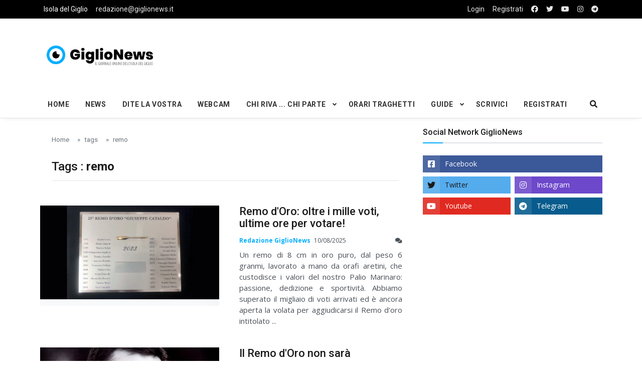

--- FILE ---
content_type: text/html; charset=UTF-8
request_url: https://giglionews.it/tag/remo?page=1
body_size: 9156
content:
<!DOCTYPE html>
<html lang="it">

<head>

<!-- Google Tag Manager -->
<script>(function(w,d,s,l,i){w[l]=w[l]||[];w[l].push({'gtm.start':
  new Date().getTime(),event:'gtm.js'});var f=d.getElementsByTagName(s)[0],
  j=d.createElement(s),dl=l!='dataLayer'?'&l='+l:'';j.async=true;j.src=
  'https://www.googletagmanager.com/gtm.js?id='+i+dl;f.parentNode.insertBefore(j,f);
  })(window,document,'script','dataLayer','GTM-5SMBQZV');</script>
<!-- End Google Tag Manager -->


  <!--Required Meta Tags-->
  <meta charset="utf-8">
  <meta name="viewport" content="width=device-width, initial-scale=1, shrink-to-fit=no">

  <!-- Title -->
  <title>Tag: remo - GiglioNews</title>
  
  <meta name="description" content="Notizie e Pagine associate al tag: remo - Giglionews">
  <meta name="keywords" content="remo">

   <!-- FACEBOOK -->
  <meta property="og:locale" content="it_IT" />
  <meta property="og:site_name" content="Isola del Giglio - GiglioNews" />
  <meta property="article:publisher" content="https://www.facebook.com/pages/GiglioNews/182538406765" />
  <meta property="og:url" content="https://giglionews.it/tag/remo?page=1" />
  <meta property="og:type" content="article" />
  <meta property="og:title" content="Tag: remo - GiglioNews" />  <meta property="og:description" content="Notizie e Pagine associate al tag: remo - Giglionews" />
    

  <!-- TWITTER -->
  <meta name="twitter:card" content="summary"> 
  <meta name="twitter:creator" content="@giglionews" />
  <meta name="twitter:site" content="@giglionews" />
  <meta name="twitter:url" content="https://giglionews.it/tag/remo?page=1">  
  <meta name="twitter:title" content="Tag: remo - GiglioNews">  <meta name="twitter:description" content="Notizie e Pagine associate al tag: remo - Giglionews"> 
      







  

  <!--Favicon-->
   <!--Favicon-->
   <link rel="apple-touch-icon" sizes="57x57" href="https://giglionews.it/assets/img/favicon/apple-icon-57x57.png">
  <link rel="apple-touch-icon" sizes="60x60" href="https://giglionews.it/assets/img/favicon/apple-icon-60x60.png">
  <link rel="apple-touch-icon" sizes="72x72" href="https://giglionews.it/assets/img/favicon/apple-icon-72x72.png">
  <link rel="apple-touch-icon" sizes="76x76" href="https://giglionews.it/assets/img/favicon/apple-icon-76x76.png">
  <link rel="apple-touch-icon" sizes="114x114" href="https://giglionews.it/assets/img/favicon/apple-icon-114x114.png">
  <link rel="apple-touch-icon" sizes="120x120" href="https://giglionews.it/assets/img/favicon/apple-icon-120x120.png">
  <link rel="apple-touch-icon" sizes="144x144" href="https://giglionews.it/assets/img/favicon/apple-icon-144x144.png">
  <link rel="apple-touch-icon" sizes="152x152" href="https://giglionews.it/assets/img/favicon/apple-icon-152x152.png">
  <link rel="apple-touch-icon" sizes="180x180" href="https://giglionews.it/assets/img/favicon/apple-icon-180x180.png">
  <link rel="icon" type="image/png" sizes="192x192"  href="https://giglionews.it/assets/img/favicon/android-icon-192x192.png">
  <link rel="icon" type="image/png" sizes="32x32" href="https://giglionews.it/assets/img/favicon/favicon-32x32.png">
  <link rel="icon" type="image/png" sizes="96x96" href="https://giglionews.it/assets/img/favicon/favicon-96x96.png">
  <link rel="icon" type="image/png" sizes="16x16" href="https://giglionews.it/assets/img/favicon/favicon-16x16.png">
  <link rel="manifest" href="https://giglionews.it/assets/img/favicon/manifest.json">
  <meta name="msapplication-TileColor" content="#ffffff">
  <meta name="msapplication-TileImage" content="https://giglionews.it/assets/img/favicon/ms-icon-144x144.png">
  <meta name="theme-color" content="#ffffff">

  <!--Google Fonts-->
  <link href="https://fonts.googleapis.com/css?family=Open+Sans%3A300%2C400%2C400i%2C600%2C700%7CRoboto%3A400%2C400i%2C500%2C700" rel="stylesheet">

  <!--Styles-->
  <link rel="stylesheet" href="https://maxcdn.bootstrapcdn.com/bootstrap/4.0.0/css/bootstrap.min.css" integrity="sha384-Gn5384xqQ1aoWXA+058RXPxPg6fy4IWvTNh0E263XmFcJlSAwiGgFAW/dAiS6JXm" crossorigin="anonymous">
  
  <link rel="stylesheet" href="https://giglionews.it/assets/css/theme.css"> 
  <link rel="stylesheet" type="text/css" href="https://giglionews.it/assets/vendor/bootstrap-customizer/css/bootstrap-customizer.css">
  <link rel="stylesheet" href="https://cdn.jsdelivr.net/npm/bootstrap-icons@1.4.0/font/bootstrap-icons.css">

    
    <link rel="stylesheet" href="https://giglionews.it/assets/vendor/fontawesome-free/css/all.min.css"> 
  
  <!--DATA-->
  <link rel="stylesheet" href="//code.jquery.com/ui/1.12.1/themes/base/jquery-ui.css">


</head>

<body class="bg-repeat font-family">

<!-- Google Tag Manager (noscript) -->
<noscript><iframe src="https://www.googletagmanager.com/ns.html?id=GTM-5SMBQZV"
  height="0" width="0" style="display:none;visibility:hidden"></iframe></noscript>
<!-- End Google Tag Manager (noscript) -->

  <!--Skippy-->
  <a id="skippy" class="visually-hidden-focusable" href="#content">
    <div class="container">
      <span class="skiplink-text">Skip to main content</span>
    </div>
  </a>
  
  <!--Background image-->
  <div class="bg-image"></div>

  <!-- ========== WRAPPER ========== -->
  <div class="wrapper">
    <!--Header start-->
    <header class="header">
      <!--top mobile menu start-->
      <div class="top-menu bg-white">
        <div class="container">
          <!--Navbar Mobile-->
          <nav class="navbar navbar-expand d-lg-none navbar-light px-0">
            <div id="navbar-mobile" class="collapse navbar-collapse nav-top-mobile">
              <!--Top left menu-->
              <ul class="navbar-nav">
                <li class="nav-item"><a class="nav-link" href="https://giglionews.it">Isola del Giglio</a></li>
                <li class="nav-item"><a class="nav-link  d-none d-sm-block" href="mailto:redazione@giglionews.it">redazione@giglionews.it</a></li>
              </ul>
              <!--Top right menu-->
              <ul class="navbar-nav ms-auto text-center">
                                <li class="nav-item"> <a class="nav-link" href="https://giglionews.it/login">Login</a></li>
                                <li class="nav-item"><a class="nav-link" href="https://www.facebook.com/GiglioNews/" target="_blank" rel="noopener noreferrer" aria-label="facebook"><i class="fab fa-facebook"></i></a></li>
                <li class="nav-item"><a class="nav-link" href="https://twitter.com/giglionews" target="_blank" rel="noopener noreferrer" aria-label="twitter"><i class="fab fa-twitter"></i></a></li>
                <li class="nav-item"><a class="nav-link" href="https://youtube.com/user/giglionews" target="_blank" rel="noopener noreferrer" aria-label="youtube"><i class="fab fa-youtube"></i></a></li>
                <li class="nav-item"><a class="nav-link" href="https://instagram.com/giglionews" target="_blank" rel="noopener noreferrer" aria-label="instagram"><i class="fab fa-instagram"></i></a></li>
                <li class="nav-item"><a class="nav-link" href="https://t.me/Giglio_News" target="_blank" rel="noopener noreferrer" aria-label="telegram"><i class="fab fa-telegram"></i></a></li>

              </ul>
              <!--end top right menu-->
            </div>
          </nav>
          <!-- End Navbar Mobile-->
        </div>
      </div>
      <!-- end top mobile menu -->

      <!-- top menu -->
      <div class="top-menu bg-secondary">
        <div class="container">
          <!--Navbar-->
          <nav class="navbar navbar-expand-lg navbar-dark px-0 py-0">
            <!--Hamburger button-->
            <a id="showStartPush" aria-label="sidebar menu" class="navbar-toggler side-hamburger border-0 px-0" href="#">
              <span class="hamburger-icon">
                <span></span><span></span><span></span><span></span>
              </span>
            </a>
            <!-- Mobile logo -->
            <a href="https://giglionews.it">
              <img class="mobile-logo img-fluid d-lg-none mx-auto" src="https://giglionews.it/assets/img/logo/giglionews-logo-mobile.png" alt="Logo GiglioNews mobile">
            </a>
            <!--Right Toggle Button-->
            <button class="navbar-toggler px-0" type="button" data-bs-toggle="collapse" data-bs-target="#navbarTogglerDemo2" aria-controls="navbarTogglerDemo2" aria-expanded="false" aria-label="Toggle navigation">
              <span class="fa fa-search"></span>
            </button>
            <!--Top Navbar-->
            <div id="navbarTogglerDemo" class="collapse navbar-collapse">

              <!--Top left menu-->
              <ul class="navbar-nav">
                <li class="nav-item"><a class="nav-link active" href="https://giglionews.it">Isola del Giglio</a></li>
                <li class="nav-item"><a class="nav-link" href="mailto:redazione@giglionews.it">redazione@giglionews.it</a></li>
              </ul>
              <!--end top left menu-->
              <!--Top right menu-->
              <ul class="navbar-nav ms-auto text-center">
                                <li class="nav-item"> <a class="nav-link" href="https://giglionews.it/login">Login</a></li>
                <li class="nav-item"><a class="nav-link" href="https://giglionews.it/register">Registrati</a></li>
                                <li class="nav-item"><a class="nav-link" rel="noopener noreferrer" aria-label="facebook" href="https://www.facebook.com/GiglioNews/" target="_blank"><i class="fab fa-facebook"></i></a></li>
                <li class="nav-item"><a class="nav-link" rel="noopener noreferrer" aria-label="twitter" href="https://twitter.com/giglionews" target="_blank"><i class="fab fa-twitter"></i></a></li>
                <li class="nav-item"><a class="nav-link" rel="noopener noreferrer" aria-label="youtube" href="https://youtube.com/user/giglionews" target="_blank"><i class="fab fa-youtube"></i></a></li>
                <li class="nav-item"><a class="nav-link" rel="noopener noreferrer" aria-label="instagram" href="https://instagram.com/giglionews" target="_blank"><i class="fab fa-instagram"></i></a></li>
                <li class="nav-item"><a class="nav-link" rel="noopener noreferrer" aria-label="telegram" href="https://t.me/Giglio_News" target="_blank"  ><i class="fab fa-telegram"></i></a></li>

              </ul>
              <!--end top right menu-->
            </div>
          </nav>
          <!-- End Navbar -->
        </div>
      </div>
      <!--end top menu-->

      <!--start second header-->
      <div class="second-header">
        <div class="container">
          <div class="row">
            <!--Left content logo-->
            <div class="col-lg-4">
              <div id="main-logo" class="main-logo my-2 my-lg-4 d-none d-lg-block">
                <a class="navbar-brand" href="https://giglionews.it">
                  <img class="img-fluid" src="https://giglionews.it/assets/img/logo/giglionews-logo.png" alt="Logo GiglioNews">
                </a>
              </div>
            </div>
            <!--Right content ads-->
            <div class="col-lg-8">
              <div class="my-2 my-md-3 my-lg-4 d-none d-md-block text-center">

                <script async src="https://pagead2.googlesyndication.com/pagead/js/adsbygoogle.js"></script>
<!-- Giglionews-Orizzontale-fisso -->
<ins class="adsbygoogle"
     style="display:inline-block;width:728px;height:90px"
     data-ad-client="ca-pub-3142448152461085"
     data-ad-slot="4720762844"></ins>
<script>
     (adsbygoogle = window.adsbygoogle || []).push({});
</script>
              </div>
            </div>
            
            <!--search mobile-->
            <div class="collapse navbar-collapse col-12 py-2" id="navbarTogglerDemo2">
              <form class="form-src form-inline" action="https://giglionews.it/search" method="GET">
                <div class="input-group w-100 bg-white">
                  <input type="text" class="form-control border border-end-0" name="search" value="" placeholder="Search..." aria-label="search">
                  <div class="input-group-prepend bg-light-dark">
                    <button class="btn bg-transparent border-start-0 input-group-text border" type="submit"><i class="fa fa-search"></i></button>
                  </div>
                </div>
              </form>
            </div>
            <!--end search mobile-->


          </div>
        </div>
      </div>
      <!--End second header-->
    </header>
    <!--End header-->

    <!--Main menu-->
    <div id="showbacktop" class="full-nav bg-white border-none border-lg-1 border-bottom shadow-b-sm py-0">
      <div class="container">
        <nav id="main-menu" class="main-menu navbar navbar-expand-lg navbar-light px-2 px-lg-0 py-0">
          <!--Navbar menu-->
          <div id="navbarTogglerDemo1" class="collapse navbar-collapse hover-mode">
            <!-- logo in navbar -->
            <div class="logo-showbacktop">
              <a href="https://giglionews.it">
                <img class="img-fluid" src="https://giglionews.it/assets/img/logo/giglionews-logo.png" alt="Logo GiglioNews">
              </a>
            </div>

            <!--left main menu start-->
            <ul id="start-main" class="navbar-nav main-nav navbar-uppercase first-start-lg-0">
              <li class="nav-item"><a class="nav-link" href="https://giglionews.it">Home</a></li>
              <li class="nav-item"><a class="nav-link" href="https://giglionews.it/news">News</a></li>
              <li class="nav-item"><a class="nav-link" href="https://giglionews.it/news/dite-la-vostra">Dite la Vostra</a></li>
              <li class="nav-item"><a class="nav-link" href="https://giglionews.it/webcam">Webcam</a></li>



            <!--dropdown menu-->
            <li class="nav-item dropdown">
              <a id="navbarDropdown1" class="nav-link dropdown-toggle" href="https://giglionews.it/news/chi-riva-chi-parte">Chi Riva ... Chi Parte</a>
              <!--link-->
              <ul class="dropdown-menu" aria-labelledby="navbarDropdown1">
                <li><a class="dropdown-item" href="https://giglionews.it/news/chi-riva-chi-parte/chi-riva">Chi Riva ...</a></li>
                <li><a class="dropdown-item" href="https://giglionews.it/news/chi-riva-chi-parte/chi-si-sposa">... chi si sposa ...</a></li>
                <li><a class="dropdown-item" href="https://giglionews.it/news/chi-riva-chi-parte/chi-parte">... Chi Parte</a></li>
              </ul>
            </li>
            <!--end dropdown menu-->

            <li class="nav-item"><a class="nav-link" href="https://giglionews.it/traghetti-isola-del-giglio" >Orari Traghetti</a></li>

            <!--dropdown menu-->
            <li class="nav-item dropdown">
              <a id="navbarDropdown1" class="nav-link dropdown-toggle" href="https://giglionews.it/guide">Guide</a>
              <!--link-->
              <ul class="dropdown-menu" aria-labelledby="navbarDropdown1">
                <li><a class="dropdown-item" href="https://giglionews.it/hotel-isola-del-giglio"> Hotel Isola del Giglio </a></li>
                <li><a class="dropdown-item" href="https://giglionews.it/minicrociere-giglio-e-giannutri">Minicrociere Giglio e Giannutri	</a></li>
              </ul>
            </li>
            <!--end dropdown menu-->

            <li class="nav-item"><a class="nav-link" href="https://giglionews.it/scrivici">Scrivici</a></li>

            <li class="nav-item"><a class="nav-link" href="https://giglionews.it/register">Registrati</a></li>


            

            </ul>
            <!--end left main menu-->

            <!--Search form-->
            <div class="navbar-nav ms-auto d-none d-lg-block">
              <div class="search-box">
                <!--hide search-->
                <div class="search-menu no-shadow border-0 py-0" aria-labelledby="dropdownMenuButton">
                  <form class="form-src form-inline" action="https://giglionews.it/search" method="GET">
                    <div class="input-group">
                      <input type="text" class="form-control end-0" name="search" value="" placeholder="Search..." aria-label="search">
                       <span class="icones"><span class="fas fa-search ms-n4"></span></span>
                    </div>
                  </form>
                </div>
                <!--end hide search-->
              </div>
            </div>
            <!--end search form-->
          </div>
          <!--End navbar menu-->
        </nav>
      </div>
    </div>
    <!-- End main menu -->

    <!-- sidebar mobile menu -->
    <div class="mobile-side">
      <!--Left Mobile menu-->
      <a href="#" class="back-menu">
        <span class="hamburger-icon open">
          <span></span><span></span><span></span><span></span>
        </span>
      </a>
      <nav id="mobile-menu" class="menu-mobile d-flex flex-column push push-start shadow-r-sm bg-white">
        <!-- mobile menu content -->
        <div class="mobile-content mb-auto">
          <!--logo-->
          <div class="logo-sidenav p-2">
            <a href="https://giglionews.it">
              <img src="https://giglionews.it/assets/img/logo/giglionews-logo.png" class="img-fluid" alt="logo GiglioNews">
            </a>
          </div>
          <!--navigation-->
          <div class="sidenav-menu">
            <nav class="navbar navbar-inverse">
              <ul id="side-menu" class="nav navbar-nav list-group list-unstyled side-link">
                <li class="menu-item nav-item"><a href="https://giglionews.it" class="nav-link">Home</a></li>
                <li class="menu-item nav-item"><a class="nav-link" href="https://giglionews.it/news">News</a></li>
                <li class="menu-item nav-item"><a class="nav-link" href="https://giglionews.it/news/dite-la-vostra">Dite la Vostra</a></li>
                <li class="menu-item nav-item"><a class="nav-link" href="https://giglionews.it/webcam">Webcam</a></li>
  
  
  
              <!--dropdown menu-->
              <li class="menu-item nav-item dropdown">
                <a id="navbarDropdown1" class="nav-link dropdown-toggle" href="https://giglionews.it/news/chi-riva-chi-parte">Chi Riva ... Chi Parte</a>
                <!--link-->
                <ul class="dropdown-menu" aria-labelledby="navbarDropdown1">
                  <li><a class="menu-item dropdown-item" href="https://giglionews.it/news/chi-riva-chi-parte/chi-riva">Chi Riva ...</a></li>
                  <li><a class="menu-item dropdown-item" href="https://giglionews.it/news/chi-riva-chi-parte/chi-si-sposa">... chi si sposa ...</a></li>
                  <li><a class="menu-item dropdown-item" href="https://giglionews.it/news/chi-riva-chi-parte/chi-parte">... Chi Parte</a></li>
                </ul>
              </li>
              <!--end dropdown menu-->
  
              <li class="menu-item nav-item"><a class="nav-link" href="https://giglionews.it/traghetti-isola-del-giglio" target="_blank">Orari Traghetti</a></li>
  
                
              <!--dropdown menu-->
              <li class="menu-item nav-item dropdown">
                <a id="navbarDropdown1" class="nav-link dropdown-toggle" href="https://giglionews.it/guide">Guide</a>
                <!--link-->
                <ul class="dropdown-menu" aria-labelledby="navbarDropdown1">
                  <li><a class="menu-item dropdown-item" href="https://giglionews.it/hotel-isola-del-giglio">Hotel Isola del Giglio</a></li>
                  <li><a class="menu-item dropdown-item" href="https://giglionews.it/minicrociere-giglio-e-giannutri">Minicrociere Giglio e Giannutri</a></li>
                </ul>
              </li>
              <!--end dropdown menu-->
              
              
              
              
              <li class="nav-item"><a class="nav-link" href="https://giglionews.it/scrivici">Scrivici</a></li>

                            <li class="menu-item nav-item"><a class="nav-link" href="https://giglionews.it/register">Registrati</a></li>
              
             </ul>
            </nav>
          </div>
        </div>
        <!-- copyright mobile sidebar menu -->
        <div class="mobile-copyright mt-5 text-center">
          <p>Copyright <a href="https://giglionews.it">Giglionews.it</a> - All right reserved</p>
        </div>
      </nav>
    </div>
    <!-- end sidebar mobile menu -->

    <!--Content start-->
    <main id="content">
      

  
  <div class="container">
    <div class="row  mt-3">
      <!--left column-->
      <div class="col-md-8">

        <div class="pb-2 mb-2 mb-md-4">
            <div class="container">
              <div class="row">
                <!--breadcrumb-->
                <div class="col-12">
                  <nav aria-label="breadcrumb">
                    <ol class="breadcrumb u-breadcrumb pt-3 px-0 mb-0 bg-transparent small">
                      <li class="breadcrumb-item"><a href="https://giglionews.it">Home</a></li>
                      <li class="breadcrumb-item"><a href="https://giglionews.it/tag">tags</a></li>
                      <li class="breadcrumb-item"><a href="https://giglionews.it/tag/remo">remo</a></li>
                    </ol>
                  </nav>
                </div>
                <!--end breadcrumb-->
                <!--category title-->
                <div class="col-12">
                  <div class="category-title text-left mt-4">
                    <h1 class="h2 h1-md">Tags : <strong>remo</strong></h1>
                    <hr class="mx-auto">
                  </div>
                </div>
              </div>
            </div>
        </div>


        <!-- block start -->
        <div class="block-area">
          <div class="border-bottom-last-0 first-pt-0">

                  
                 <div>
                    <!--post start-->
                    <article class="card hover-a py-4" style="border-color: #fff;">
                        <div class="row">
                          <div class="col-sm-6 col-md-12 col-lg-6">
                            <!--thumbnail-->
                            <div class="ratio_360-202 image-wrapper">

                              
                              <a href="https://giglionews.it/remo-doro-oltre-i-mille-voti-ultime-ore-per-votare">
      
                              
                                
                                                                      
                                    <img class="img-fluid lazy" src="https://giglionews.it/wp-content/uploads/remo_d_oro010823_1690845338.jpeg" data-src="https://giglionews.it/wp-content/uploads/remo_d_oro010823_1690845338.jpeg" alt="remo_d_oro010823">
                                    
                                
                              
                              </a>  
                            
                            </div>
                          </div>
                          <div class="col-sm-6 col-md-12 col-lg-6">
                            <div class="card-body pt-3 pt-sm-0 pt-md-3 pt-lg-0">
                              <!--title-->
                              <h3 class="card-title h2 h3-sm h2-md">
                                <a href="https://giglionews.it/remo-doro-oltre-i-mille-voti-ultime-ore-per-votare">Remo d&#039;Oro: oltre i mille voti, ultime ore per votare!</a>
                              </h3>
                              <!--author and date-->
                              <div class="card-text mb-2 text-muted small">
                                <span class="inline me-1 text-primary">
                                 <strong>Redazione GiglioNews</strong>
                                </span>
                                <time datetime="2019-10-21">10/08/2025</time>
                                <span title="commenti articolo Remo d&#039;Oro: oltre i mille voti, ultime ore per votare!" class="float-right">
                                  <span class="fa fa-comments" aria-hidden="true"></span> 
                                </span> 
                              </div>
                              <!--description-->
                                                              <p class="card-text" style="text-align: justify;">Un remo di 8 cm in oro puro, dal peso 6 granmi, lavorato a mano da orafi aretini, che custodisce i valori del nostro Palio Marinaro: passione, dedizione e sportività. Abbiamo superato il migliaio di voti arrivati ed è ancora aperta la volata per aggiudicarsi il Remo d&#039;oro intitolato ...</p>
                              
                            </div>
                          </div>
                        </div>
                      </article>
</div>


  
                  
                 <div>
                    <!--post start-->
                    <article class="card hover-a py-4" style="border-color: #fff;">
                        <div class="row">
                          <div class="col-sm-6 col-md-12 col-lg-6">
                            <!--thumbnail-->
                            <div class="ratio_360-202 image-wrapper">

                              
                              <a href="https://giglionews.it/il-remo-doro-non-sara-assegnato-mancano-i-presupposti">
      
                              
                                
                                                                  
                                    <img class="img-fluid lazy" src="https://giglionews.it/wp-content/uploads/2010/07/news_Giuseppe140708.jpg" data-src="https://giglionews.it/wp-content/uploads/2010/07/news_Giuseppe140708.jpg" alt="Isola del Giglio REMO D&#039;ORO &#039;&#039;GIUSEPPE CATALDO&#039;&#039;: AI LETTORI LA SCELTA giglionews"> 
                                  
                                
                              
                              </a>  
                            
                            </div>
                          </div>
                          <div class="col-sm-6 col-md-12 col-lg-6">
                            <div class="card-body pt-3 pt-sm-0 pt-md-3 pt-lg-0">
                              <!--title-->
                              <h3 class="card-title h2 h3-sm h2-md">
                                <a href="https://giglionews.it/il-remo-doro-non-sara-assegnato-mancano-i-presupposti">Il Remo d&#039;Oro non sarà assegnato: &quot;mancano i presupposti&quot;</a>
                              </h3>
                              <!--author and date-->
                              <div class="card-text mb-2 text-muted small">
                                <span class="inline me-1 text-primary">
                                 <strong>Famiglia Cataldo</strong>
                                </span>
                                <time datetime="2019-10-21">02/08/2020</time>
                                <span title="commenti articolo Il Remo d&#039;Oro non sarà assegnato: &quot;mancano i presupposti&quot;" class="float-right">
                                  <span class="fa fa-comments" aria-hidden="true"></span> 
                                </span> 
                              </div>
                              <!--description-->
                                                              <p class="card-text" style="text-align: justify;">Il Remo d&#039;Oro non sarà assegnato: &quot;mancano i presupposti&quot;
Il Remo d’Oro, in memoria di Giuseppe, ambìto premio che con affetto ogni anno mettiamo in palio, per questa stagione non verrà assegnato, a prescindere da ogni decisione che verrà presa in merito alla disputa del Pa ...</p>
                              
                            </div>
                          </div>
                        </div>
                      </article>
</div>


  
                  
                 <div>
                    <!--post start-->
                    <article class="card hover-a py-4" style="border-color: #fff;">
                        <div class="row">
                          <div class="col-sm-6 col-md-12 col-lg-6">
                            <!--thumbnail-->
                            <div class="ratio_360-202 image-wrapper">

                              
                              <a href="https://giglionews.it/a-nando-ferraro-il-remo-doro-2019-g-cataldo-video">
      
                              
                                
                                                                      
                                    <img class="img-fluid lazy" src="https://giglionews.it/wp-content/uploads/remo_d_oro120819.jpg" data-src="https://giglionews.it/wp-content/uploads/remo_d_oro120819.jpg" alt="nando ferraro remo palio marinaro isola del giglio giglionews giuseppe cataldo">
                                    
                                
                              
                              </a>  
                            
                            </div>
                          </div>
                          <div class="col-sm-6 col-md-12 col-lg-6">
                            <div class="card-body pt-3 pt-sm-0 pt-md-3 pt-lg-0">
                              <!--title-->
                              <h3 class="card-title h2 h3-sm h2-md">
                                <a href="https://giglionews.it/a-nando-ferraro-il-remo-doro-2019-g-cataldo-video">A Nando Ferraro il Remo d&#039;Oro 2019 &quot;G. Cataldo&quot;: video</a>
                              </h3>
                              <!--author and date-->
                              <div class="card-text mb-2 text-muted small">
                                <span class="inline me-1 text-primary">
                                 <strong>Redazione GiglioNews</strong>
                                </span>
                                <time datetime="2019-10-21">12/08/2019</time>
                                <span title="commenti articolo A Nando Ferraro il Remo d&#039;Oro 2019 &quot;G. Cataldo&quot;: video" class="float-right">
                                  <span class="fa fa-comments" aria-hidden="true"></span> 
                                </span> 
                              </div>
                              <!--description-->
                                                              <p class="card-text" style="text-align: justify;"> ...</p>
                              
                            </div>
                          </div>
                        </div>
                      </article>
</div>


  
                  
                 <div>
                    <!--post start-->
                    <article class="card hover-a py-4" style="border-color: #fff;">
                        <div class="row">
                          <div class="col-sm-6 col-md-12 col-lg-6">
                            <!--thumbnail-->
                            <div class="ratio_360-202 image-wrapper">

                              
                              <a href="https://giglionews.it/remo-doro-g-cataldo-sfida-finale-tra-edoardo-nando-e-sauro">
      
                              
                                
                                                                      
                                    <img class="img-fluid lazy" src="https://giglionews.it/wp-content/uploads/remo_d_oro050818.jpeg" data-src="https://giglionews.it/wp-content/uploads/remo_d_oro050818.jpeg" alt="remo giuseppe cataldo isola del giglio palio giglionews">
                                    
                                
                              
                              </a>  
                            
                            </div>
                          </div>
                          <div class="col-sm-6 col-md-12 col-lg-6">
                            <div class="card-body pt-3 pt-sm-0 pt-md-3 pt-lg-0">
                              <!--title-->
                              <h3 class="card-title h2 h3-sm h2-md">
                                <a href="https://giglionews.it/remo-doro-g-cataldo-sfida-finale-tra-edoardo-nando-e-sauro">Remo d&#039;Oro &quot;G. Cataldo&quot;: sfida finale tra Edoardo, Nando e Sauro</a>
                              </h3>
                              <!--author and date-->
                              <div class="card-text mb-2 text-muted small">
                                <span class="inline me-1 text-primary">
                                 <strong>Redazione GiglioNews</strong>
                                </span>
                                <time datetime="2019-10-21">03/08/2019</time>
                                <span title="commenti articolo Remo d&#039;Oro &quot;G. Cataldo&quot;: sfida finale tra Edoardo, Nando e Sauro" class="float-right">
                                  <span class="fa fa-comments" aria-hidden="true"></span> 
                                </span> 
                              </div>
                              <!--description-->
                                                              <p class="card-text" style="text-align: justify;">Remo d&#039;Oro &quot;G. Cataldo&quot;: sfida finale tra Edoardo, Nando e Sauro
Anche quest&#039;anno a decidere il vincitore del Remo d&#039;Oro, messo in palio dalla famiglia Cataldo in ricordo di Giuseppe, sarete voi lettori di GiglioNews, con il sondaggio che vi proponiamo di seguito. Vi preghiamo di ...</p>
                              
                            </div>
                          </div>
                        </div>
                      </article>
</div>


  
                  
                 <div>
                    <!--post start-->
                    <article class="card hover-a py-4" style="border-color: #fff;">
                        <div class="row">
                          <div class="col-sm-6 col-md-12 col-lg-6">
                            <!--thumbnail-->
                            <div class="ratio_360-202 image-wrapper">

                              
                              <a href="https://giglionews.it/a-voi-lettori-la-scelta-del-remo-doro-giuseppe-cataldo">
      
                              
                                
                                                                  
                                    <img class="img-fluid lazy" src="https://giglionews.it/wp-content/uploads/2010/07/news_Giuseppe140708.jpg" data-src="https://giglionews.it/wp-content/uploads/2010/07/news_Giuseppe140708.jpg" alt="Isola del Giglio REMO D&#039;ORO &#039;&#039;GIUSEPPE CATALDO&#039;&#039;: AI LETTORI LA SCELTA giglionews"> 
                                  
                                
                              
                              </a>  
                            
                            </div>
                          </div>
                          <div class="col-sm-6 col-md-12 col-lg-6">
                            <div class="card-body pt-3 pt-sm-0 pt-md-3 pt-lg-0">
                              <!--title-->
                              <h3 class="card-title h2 h3-sm h2-md">
                                <a href="https://giglionews.it/a-voi-lettori-la-scelta-del-remo-doro-giuseppe-cataldo">A voi lettori la scelta del Remo d&#039;Oro &quot;Giuseppe Cataldo&quot;</a>
                              </h3>
                              <!--author and date-->
                              <div class="card-text mb-2 text-muted small">
                                <span class="inline me-1 text-primary">
                                 <strong>Redazione GiglioNews</strong>
                                </span>
                                <time datetime="2019-10-21">24/07/2019</time>
                                <span title="commenti articolo A voi lettori la scelta del Remo d&#039;Oro &quot;Giuseppe Cataldo&quot;" class="float-right">
                                  <span class="fa fa-comments" aria-hidden="true"></span> 
                                </span> 
                              </div>
                              <!--description-->
                                                              <p class="card-text" style="text-align: justify;">A voi lettori la scelta del Remo d&#039;Oro &quot;Giuseppe Cataldo&quot;
Anche quest&#039;anno a decidere il vincitore del Remo d&#039;Oro, messo in palio dalla famiglia Cataldo in ricordo di Giuseppe, sarete voi lettori di GiglioNews, con il sondaggio che vi proponiamo di seguito. Vi preghiamo di partec ...</p>
                              
                            </div>
                          </div>
                        </div>
                      </article>
</div>


  
                  
                 <div>
                    <!--post start-->
                    <article class="card hover-a py-4" style="border-color: #fff;">
                        <div class="row">
                          <div class="col-sm-6 col-md-12 col-lg-6">
                            <!--thumbnail-->
                            <div class="ratio_360-202 image-wrapper">

                              
                              <a href="https://giglionews.it/ad-angelo-rum-il-remo-doro-2018-g-cataldo">
      
                              
                                
                                                                      
                                    <img class="img-fluid lazy" src="https://giglionews.it/wp-content/uploads/remo_d_oro100818_rit.jpg" data-src="https://giglionews.it/wp-content/uploads/remo_d_oro100818_rit.jpg" alt="remo giuseppe cataldo isola del giglio palio giglionews">
                                    
                                
                              
                              </a>  
                            
                            </div>
                          </div>
                          <div class="col-sm-6 col-md-12 col-lg-6">
                            <div class="card-body pt-3 pt-sm-0 pt-md-3 pt-lg-0">
                              <!--title-->
                              <h3 class="card-title h2 h3-sm h2-md">
                                <a href="https://giglionews.it/ad-angelo-rum-il-remo-doro-2018-g-cataldo">Ad Angelo Rum il Remo d&#039;Oro 2018 &quot;G. Cataldo&quot;</a>
                              </h3>
                              <!--author and date-->
                              <div class="card-text mb-2 text-muted small">
                                <span class="inline me-1 text-primary">
                                 <strong>Redazione GiglioNews</strong>
                                </span>
                                <time datetime="2019-10-21">12/08/2018</time>
                                <span title="commenti articolo Ad Angelo Rum il Remo d&#039;Oro 2018 &quot;G. Cataldo&quot;" class="float-right">
                                  <span class="fa fa-comments" aria-hidden="true"></span> 
                                </span> 
                              </div>
                              <!--description-->
                                                              <p class="card-text" style="text-align: justify;"> ...</p>
                              
                            </div>
                          </div>
                        </div>
                      </article>
</div>


  
                  
                 <div>
                    <!--post start-->
                    <article class="card hover-a py-4" style="border-color: #fff;">
                        <div class="row">
                          <div class="col-sm-6 col-md-12 col-lg-6">
                            <!--thumbnail-->
                            <div class="ratio_360-202 image-wrapper">

                              
                              <a href="https://giglionews.it/remo-doro-g-cataldo-sfida-finale-tra-i-piu-votati">
      
                              
                                
                                                                      
                                    <img class="img-fluid lazy" src="https://giglionews.it/wp-content/uploads/remo_d_oro050818.jpeg" data-src="https://giglionews.it/wp-content/uploads/remo_d_oro050818.jpeg" alt="remo giuseppe cataldo isola del giglio palio giglionews">
                                    
                                
                              
                              </a>  
                            
                            </div>
                          </div>
                          <div class="col-sm-6 col-md-12 col-lg-6">
                            <div class="card-body pt-3 pt-sm-0 pt-md-3 pt-lg-0">
                              <!--title-->
                              <h3 class="card-title h2 h3-sm h2-md">
                                <a href="https://giglionews.it/remo-doro-g-cataldo-sfida-finale-tra-i-piu-votati">Remo d&#039;Oro &quot;G. Cataldo&quot;: sfida finale tra i più votati</a>
                              </h3>
                              <!--author and date-->
                              <div class="card-text mb-2 text-muted small">
                                <span class="inline me-1 text-primary">
                                 <strong>Redazione GiglioNews</strong>
                                </span>
                                <time datetime="2019-10-21">03/08/2018</time>
                                <span title="commenti articolo Remo d&#039;Oro &quot;G. Cataldo&quot;: sfida finale tra i più votati" class="float-right">
                                  <span class="fa fa-comments" aria-hidden="true"></span> 
                                </span> 
                              </div>
                              <!--description-->
                                                              <p class="card-text" style="text-align: justify;">Remo d&#039;Oro &quot;G. Cataldo&quot;: sfida finale tra i più votati
Anche quest&#039;anno a decidere il vincitore del Remo d&#039;Oro, messo in palio dalla famiglia Cataldo in ricordo di Giuseppe, sarete voi lettori di GiglioNews, con il sondaggio che vi proponiamo di seguito. Vi preghiamo di parteci ...</p>
                              
                            </div>
                          </div>
                        </div>
                      </article>
</div>


  
                  
                 <div>
                    <!--post start-->
                    <article class="card hover-a py-4" style="border-color: #fff;">
                        <div class="row">
                          <div class="col-sm-6 col-md-12 col-lg-6">
                            <!--thumbnail-->
                            <div class="ratio_360-202 image-wrapper">

                              
                              <a href="https://giglionews.it/ai-lettori-la-scelta-del-remo-doro-giuseppe-cataldo-2">
      
                              
                                
                                                                  
                                    <img class="img-fluid lazy" src="https://giglionews.it/wp-content/uploads/2010/07/news_Giuseppe140708.jpg" data-src="https://giglionews.it/wp-content/uploads/2010/07/news_Giuseppe140708.jpg" alt="Isola del Giglio REMO D&#039;ORO &#039;&#039;GIUSEPPE CATALDO&#039;&#039;: AI LETTORI LA SCELTA giglionews"> 
                                  
                                
                              
                              </a>  
                            
                            </div>
                          </div>
                          <div class="col-sm-6 col-md-12 col-lg-6">
                            <div class="card-body pt-3 pt-sm-0 pt-md-3 pt-lg-0">
                              <!--title-->
                              <h3 class="card-title h2 h3-sm h2-md">
                                <a href="https://giglionews.it/ai-lettori-la-scelta-del-remo-doro-giuseppe-cataldo-2">Ai lettori la scelta del Remo d&#039;Oro &quot;Giuseppe Cataldo&quot;</a>
                              </h3>
                              <!--author and date-->
                              <div class="card-text mb-2 text-muted small">
                                <span class="inline me-1 text-primary">
                                 <strong>Redazione GiglioNews</strong>
                                </span>
                                <time datetime="2019-10-21">26/07/2018</time>
                                <span title="commenti articolo Ai lettori la scelta del Remo d&#039;Oro &quot;Giuseppe Cataldo&quot;" class="float-right">
                                  <span class="fa fa-comments" aria-hidden="true"></span> 
                                </span> 
                              </div>
                              <!--description-->
                                                              <p class="card-text" style="text-align: justify;">Ai lettori la scelta del Remo d&#039;Oro &quot;Giuseppe Cataldo&quot;
Anche quest&#039;anno a decidere il vincitore del Remo d&#039;Oro, messo in palio dalla famiglia Cataldo in ricordo di Giuseppe, sarete voi lettori di GiglioNews, con il sondaggio che vi proponiamo di seguito. Vi preghiamo di partecip ...</p>
                              
                            </div>
                          </div>
                        </div>
                      </article>
</div>


  
                  
                 <div>
                    <!--post start-->
                    <article class="card hover-a py-4" style="border-color: #fff;">
                        <div class="row">
                          <div class="col-sm-6 col-md-12 col-lg-6">
                            <!--thumbnail-->
                            <div class="ratio_360-202 image-wrapper">

                              
                              <a href="https://giglionews.it/costanzo-basini-21-remo-doro-g-cataldo">
      
                              
                                
                                                                      
                                    <img class="img-fluid lazy" src="https://giglionews.it/wp-content/uploads/premiazione_costanzo_basini100817.jpg" data-src="https://giglionews.it/wp-content/uploads/premiazione_costanzo_basini100817.jpg" alt="premiazione remo d&#039;oro cataldo isola del giglio giglionews">
                                    
                                
                              
                              </a>  
                            
                            </div>
                          </div>
                          <div class="col-sm-6 col-md-12 col-lg-6">
                            <div class="card-body pt-3 pt-sm-0 pt-md-3 pt-lg-0">
                              <!--title-->
                              <h3 class="card-title h2 h3-sm h2-md">
                                <a href="https://giglionews.it/costanzo-basini-21-remo-doro-g-cataldo">A Costanzo Basini il 21° Remo d&#039;Oro &quot;G. Cataldo&quot;</a>
                              </h3>
                              <!--author and date-->
                              <div class="card-text mb-2 text-muted small">
                                <span class="inline me-1 text-primary">
                                 <strong>Redazione GiglioNews</strong>
                                </span>
                                <time datetime="2019-10-21">12/08/2017</time>
                                <span title="commenti articolo A Costanzo Basini il 21° Remo d&#039;Oro &quot;G. Cataldo&quot;" class="float-right">
                                  <span class="fa fa-comments" aria-hidden="true"></span> 
                                </span> 
                              </div>
                              <!--description-->
                                                              <p class="card-text" style="text-align: justify;">A Costanzo Basini il 21° Remo d&#039;Oro &quot;G. Cataldo&quot;
E’ stato consegnato nella notte del 10 Agosto, durante le premiazioni del Palio Marinaro, il 21° Remo d’Oro, - riconoscimento che la famiglia Cataldo assegna ogni anno ad un vogatore del Palio Marinaro di Isola del Giglio.
 ...</p>
                              
                            </div>
                          </div>
                        </div>
                      </article>
</div>


  
                  
                 <div>
                    <!--post start-->
                    <article class="card hover-a py-4" style="border-color: #fff;">
                        <div class="row">
                          <div class="col-sm-6 col-md-12 col-lg-6">
                            <!--thumbnail-->
                            <div class="ratio_360-202 image-wrapper">

                              
                              <a href="https://giglionews.it/remo-doro-g-cataldo-sfida-finale-piu-votati">
      
                              
                                
                                                                      
                                    <img class="img-fluid lazy" src="https://giglionews.it/wp-content/uploads/remo_d_oro030817.jpeg" data-src="https://giglionews.it/wp-content/uploads/remo_d_oro030817.jpeg" alt="remo oro giuseppe cataldo 2017 isola del giglio giglionews">
                                    
                                
                              
                              </a>  
                            
                            </div>
                          </div>
                          <div class="col-sm-6 col-md-12 col-lg-6">
                            <div class="card-body pt-3 pt-sm-0 pt-md-3 pt-lg-0">
                              <!--title-->
                              <h3 class="card-title h2 h3-sm h2-md">
                                <a href="https://giglionews.it/remo-doro-g-cataldo-sfida-finale-piu-votati">Remo d&#039;Oro &quot;G. Cataldo&quot;: sfida finale tra i più votati</a>
                              </h3>
                              <!--author and date-->
                              <div class="card-text mb-2 text-muted small">
                                <span class="inline me-1 text-primary">
                                 <strong>Redazione GiglioNews</strong>
                                </span>
                                <time datetime="2019-10-21">03/08/2017</time>
                                <span title="commenti articolo Remo d&#039;Oro &quot;G. Cataldo&quot;: sfida finale tra i più votati" class="float-right">
                                  <span class="fa fa-comments" aria-hidden="true"></span> 
                                </span> 
                              </div>
                              <!--description-->
                                                              <p class="card-text" style="text-align: justify;">Remo d&#039;Oro &quot;G. Cataldo&quot;: sfida finale tra i più votati
Anche quest&#039;anno a decidere il vincitore del Remo d&#039;Oro, messo in palio dalla famiglia Cataldo in ricordo di Giuseppe, sarete voi lettori di GiglioNews, con il sondaggio che vi proponiamo di seguito. Vi preghiamo di parteci ...</p>
                              
                            </div>
                          </div>
                        </div>
                      </article>
</div>


  
                  
                 <div>
                    <!--post start-->
                    <article class="card hover-a py-4" style="border-color: #fff;">
                        <div class="row">
                          <div class="col-sm-6 col-md-12 col-lg-6">
                            <!--thumbnail-->
                            <div class="ratio_360-202 image-wrapper">

                              
                              <a href="https://giglionews.it/ai-lettori-la-scelta-del-remo-doro-giuseppe-cataldo">
      
                              
                                
                                                                  
                                    <img class="img-fluid lazy" src="https://giglionews.it/wp-content/uploads/2010/07/news_Giuseppe140708.jpg" data-src="https://giglionews.it/wp-content/uploads/2010/07/news_Giuseppe140708.jpg" alt="Isola del Giglio REMO D&#039;ORO &#039;&#039;GIUSEPPE CATALDO&#039;&#039;: AI LETTORI LA SCELTA giglionews"> 
                                  
                                
                              
                              </a>  
                            
                            </div>
                          </div>
                          <div class="col-sm-6 col-md-12 col-lg-6">
                            <div class="card-body pt-3 pt-sm-0 pt-md-3 pt-lg-0">
                              <!--title-->
                              <h3 class="card-title h2 h3-sm h2-md">
                                <a href="https://giglionews.it/ai-lettori-la-scelta-del-remo-doro-giuseppe-cataldo">Ai lettori la scelta del Remo d&#039;Oro &quot;Giuseppe Cataldo&quot;</a>
                              </h3>
                              <!--author and date-->
                              <div class="card-text mb-2 text-muted small">
                                <span class="inline me-1 text-primary">
                                 <strong>Redazione GiglioNews</strong>
                                </span>
                                <time datetime="2019-10-21">28/07/2017</time>
                                <span title="commenti articolo Ai lettori la scelta del Remo d&#039;Oro &quot;Giuseppe Cataldo&quot;" class="float-right">
                                  <span class="fa fa-comments" aria-hidden="true"></span> 
                                </span> 
                              </div>
                              <!--description-->
                                                              <p class="card-text" style="text-align: justify;">Ai lettori la scelta del Remo d&#039;Oro &quot;Giuseppe Cataldo&quot;
Anche quest&#039;anno a decidere il vincitore del Remo d&#039;Oro, messo in palio dalla famiglia Cataldo in ricordo di Giuseppe, sarete voi lettori di GiglioNews, con il sondaggio che vi proponiamo di seguito. Vi preghiamo di partecip ...</p>
                              
                            </div>
                          </div>
                        </div>
                      </article>
</div>


  
                  
                 <div>
                    <!--post start-->
                    <article class="card hover-a py-4" style="border-color: #fff;">
                        <div class="row">
                          <div class="col-sm-6 col-md-12 col-lg-6">
                            <!--thumbnail-->
                            <div class="ratio_360-202 image-wrapper">

                              
                              <a href="https://giglionews.it/ad-alessandro-galli-20-remo-doro-g-cataldo">
      
                              
                                
                                                                      
                                    <img class="img-fluid lazy" src="https://giglionews.it/wp-content/uploads/remo_alessandro_galli130816.png" data-src="https://giglionews.it/wp-content/uploads/remo_alessandro_galli130816.png" alt="alessandro galli remo d&#039;oro giuseppe cataldo isola del giglio giglionews">
                                    
                                
                              
                              </a>  
                            
                            </div>
                          </div>
                          <div class="col-sm-6 col-md-12 col-lg-6">
                            <div class="card-body pt-3 pt-sm-0 pt-md-3 pt-lg-0">
                              <!--title-->
                              <h3 class="card-title h2 h3-sm h2-md">
                                <a href="https://giglionews.it/ad-alessandro-galli-20-remo-doro-g-cataldo">Ad Alessandro Galli il 20° Remo d&#039;Oro &quot;G. Cataldo&quot;</a>
                              </h3>
                              <!--author and date-->
                              <div class="card-text mb-2 text-muted small">
                                <span class="inline me-1 text-primary">
                                 <strong>Redazione GiglioNews</strong>
                                </span>
                                <time datetime="2019-10-21">13/08/2016</time>
                                <span title="commenti articolo Ad Alessandro Galli il 20° Remo d&#039;Oro &quot;G. Cataldo&quot;" class="float-right">
                                  <span class="fa fa-comments" aria-hidden="true"></span> 
                                </span> 
                              </div>
                              <!--description-->
                                                              <p class="card-text" style="text-align: justify;">Ad Alessandro Galli il 20° Remo d&#039;Oro &quot;G. Cataldo&quot;
E’ stato consegnato nella notte del 11 Agosto, in una serata dedicata a Giuseppe nel ventennale della sua scomparsa, il 20° Remo d’Oro, - riconoscimento che la famiglia Cataldo assegna ogni anno ad un vogatore del Palio Ma ...</p>
                              
                            </div>
                          </div>
                        </div>
                      </article>
</div>


  
                  
                 <div>
                    <!--post start-->
                    <article class="card hover-a py-4" style="border-color: #fff;">
                        <div class="row">
                          <div class="col-sm-6 col-md-12 col-lg-6">
                            <!--thumbnail-->
                            <div class="ratio_360-202 image-wrapper">

                              
                              <a href="https://giglionews.it/remo-doro-g-cataldo-sfida-finale-tra-i-3-piu-votati">
      
                              
                                
                                                                      
                                    <img class="img-fluid lazy" src="https://giglionews.it/wp-content/uploads/remo_oro_cataldo070816.jpg" data-src="https://giglionews.it/wp-content/uploads/remo_oro_cataldo070816.jpg" alt="remo d&#039;oro giuseppe cataldo isola del giglio giglionews">
                                    
                                
                              
                              </a>  
                            
                            </div>
                          </div>
                          <div class="col-sm-6 col-md-12 col-lg-6">
                            <div class="card-body pt-3 pt-sm-0 pt-md-3 pt-lg-0">
                              <!--title-->
                              <h3 class="card-title h2 h3-sm h2-md">
                                <a href="https://giglionews.it/remo-doro-g-cataldo-sfida-finale-tra-i-3-piu-votati">Remo d&#039;Oro &quot;G. Cataldo&quot;: sfida finale tra i 3 più votati</a>
                              </h3>
                              <!--author and date-->
                              <div class="card-text mb-2 text-muted small">
                                <span class="inline me-1 text-primary">
                                 <strong>Redazione GiglioNews</strong>
                                </span>
                                <time datetime="2019-10-21">07/08/2016</time>
                                <span title="commenti articolo Remo d&#039;Oro &quot;G. Cataldo&quot;: sfida finale tra i 3 più votati" class="float-right">
                                  <span class="fa fa-comments" aria-hidden="true"></span> 
                                </span> 
                              </div>
                              <!--description-->
                                                              <p class="card-text" style="text-align: justify;">Remo d&#039;Oro &quot;G. Cataldo&quot;: sfida finale tra i 3 più votati
Anche quest&#039;anno a decidere il vincitore del Remo d&#039;Oro, messo in palio dalla famiglia Cataldo in ricordo di Giuseppe, sarete voi lettori di GiglioNews, con il sondaggio che vi proponiamo di seguito. Vi preghiamo di parte ...</p>
                              
                            </div>
                          </div>
                        </div>
                      </article>
</div>


  
                  
                 <div>
                    <!--post start-->
                    <article class="card hover-a py-4" style="border-color: #fff;">
                        <div class="row">
                          <div class="col-sm-6 col-md-12 col-lg-6">
                            <!--thumbnail-->
                            <div class="ratio_360-202 image-wrapper">

                              
                              <a href="https://giglionews.it/ai-lettori-la-scelta-del-20-remo-doro-giuseppe-cataldo">
      
                              
                                
                                                                  
                                    <img class="img-fluid lazy" src="https://giglionews.it/wp-content/uploads/2010/07/news_Giuseppe140708.jpg" data-src="https://giglionews.it/wp-content/uploads/2010/07/news_Giuseppe140708.jpg" alt="Isola del Giglio REMO D&#039;ORO &#039;&#039;GIUSEPPE CATALDO&#039;&#039;: AI LETTORI LA SCELTA giglionews"> 
                                  
                                
                              
                              </a>  
                            
                            </div>
                          </div>
                          <div class="col-sm-6 col-md-12 col-lg-6">
                            <div class="card-body pt-3 pt-sm-0 pt-md-3 pt-lg-0">
                              <!--title-->
                              <h3 class="card-title h2 h3-sm h2-md">
                                <a href="https://giglionews.it/ai-lettori-la-scelta-del-20-remo-doro-giuseppe-cataldo">Ai lettori la scelta del 20° Remo d&#039;Oro &quot;Giuseppe Cataldo&quot;</a>
                              </h3>
                              <!--author and date-->
                              <div class="card-text mb-2 text-muted small">
                                <span class="inline me-1 text-primary">
                                 <strong>Redazione GiglioNews</strong>
                                </span>
                                <time datetime="2019-10-21">31/07/2016</time>
                                <span title="commenti articolo Ai lettori la scelta del 20° Remo d&#039;Oro &quot;Giuseppe Cataldo&quot;" class="float-right">
                                  <span class="fa fa-comments" aria-hidden="true"></span> 
                                </span> 
                              </div>
                              <!--description-->
                                                              <p class="card-text" style="text-align: justify;">Ai lettori la scelta del 20° Remo d&#039;Oro &quot;Giuseppe Cataldo&quot;
Anche quest&#039;anno a decidere il vincitore del Remo d&#039;Oro, messo in palio dalla famiglia Cataldo in ricordo di Giuseppe, sarete voi lettori di GiglioNews, con il sondaggio che vi proponiamo di seguito. Vi preghiamo di par ...</p>
                              
                            </div>
                          </div>
                        </div>
                      </article>
</div>


  
                  
                 <div>
                    <!--post start-->
                    <article class="card hover-a py-4" style="border-color: #fff;">
                        <div class="row">
                          <div class="col-sm-6 col-md-12 col-lg-6">
                            <!--thumbnail-->
                            <div class="ratio_360-202 image-wrapper">

                              
                              <a href="https://giglionews.it/a-peppe-di-simone-il-19-remo-doro-giuseppe-cataldo">
      
                              
                                
                                                                      
                                    <img class="img-fluid lazy" src="https://giglionews.it/wp-content/gallery/remo_d_oro120815/SDC14964.jpg" data-src="https://giglionews.it/wp-content/gallery/remo_d_oro120815/SDC14964.jpg" alt="">
                                    
                                
                              
                              </a>  
                            
                            </div>
                          </div>
                          <div class="col-sm-6 col-md-12 col-lg-6">
                            <div class="card-body pt-3 pt-sm-0 pt-md-3 pt-lg-0">
                              <!--title-->
                              <h3 class="card-title h2 h3-sm h2-md">
                                <a href="https://giglionews.it/a-peppe-di-simone-il-19-remo-doro-giuseppe-cataldo">A Peppe di Simone il 19° Remo d&#039;Oro &quot;Giuseppe Cataldo&quot;</a>
                              </h3>
                              <!--author and date-->
                              <div class="card-text mb-2 text-muted small">
                                <span class="inline me-1 text-primary">
                                 <strong>Palma Silvestri</strong>
                                </span>
                                <time datetime="2019-10-21">12/08/2015</time>
                                <span title="commenti articolo A Peppe di Simone il 19° Remo d&#039;Oro &quot;Giuseppe Cataldo&quot;" class="float-right">
                                  <span class="fa fa-comments" aria-hidden="true"></span> 
                                </span> 
                              </div>
                              <!--description-->
                                                              <p class="card-text" style="text-align: justify;">A Peppe di Simone il 19° Remo d&#039;Oro &quot;Giuseppe Cataldo&quot;
E’ stato consegnato nella notte del 10 Agosto, durante le premiazioni del 48° Palio Marinaro, il 19° Remo d’Oro, - riconoscimento che la famiglia Cataldo assegna ogni anno in ricordo del loro figlio Giuseppe - ad un v ...</p>
                              
                            </div>
                          </div>
                        </div>
                      </article>
</div>


  
            
          </div>
        </div>
       
        <!-- End block -->

        <!--Pagination-->
        <div class="clearfix my-4">
          <nav class="float-start" aria-label="Page navigation example">
            <nav>
        <ul class="pagination">
            
                            <li class="page-item disabled" aria-disabled="true" aria-label="&laquo; Previous">
                    <span class="page-link" aria-hidden="true">&lsaquo;</span>
                </li>
            
            
                            
                
                
                                                                                        <li class="page-item active" aria-current="page"><span class="page-link">1</span></li>
                                                                                                <li class="page-item"><a class="page-link" href="https://giglionews.it/tag/remo?page=2">2</a></li>
                                                                        
            
                            <li class="page-item">
                    <a class="page-link" href="https://giglionews.it/tag/remo?page=2" rel="next" aria-label="Next &raquo;">&rsaquo;</a>
                </li>
                    </ul>
    </nav>

          </nav>
        </div>
        <!--end pagination-->
      </div>
      <!--end left column-->

      <!-- start right column -->
      <aside class="col-md-4 end-sidebar-lg">
        
        <!--sticky-->
        <div class="sticky">
          
              <!--Include SOCIAL INCLUDE -->
              <!--Social network 2-->
<aside class="widget">
 <!-- block title -->
<div class="block-title-4">
    <h4 class="h5 title-arrow">
        <span>Social Network GiglioNews</span>
    </h4>
</div>
                
                 
<!-- widget content -->

<ul class="list-unstyled social-one">
    <li class="facebook">
      <a class="bg-facebook text-white" href="https://www.facebook.com/GiglioNews/" target="_blank" rel="noopener noreferrer" aria-label="facebook">Facebook <span class="float-end me-2"></span></a>
    </li>
  </ul>


<ul class="list-unstyled social-two">
    <li class="twitter"><a class="bg-twitter text-dark" href="https://twitter.com/giglionews" target="_blank" rel="noopener noreferrer" aria-label="twitter">Twitter</a></li>
    <li class="instagram"><a class="bg-instagram text-white" href="https://instagram.com/giglionews" target="_blank" rel="noopener noreferrer" aria-label="instagram">Instagram</a></li>
    <li class="youtube"><a class="bg-youtube text-white" href="https://youtube.com/user/giglionews" target="_blank" rel="noopener noreferrer" aria-label="youtube">Youtube</a></li>
    <li class="telegram"><a class="bg-telegram text-white" href="https://t.me/Giglio_News" target="_blank" rel="noopener noreferrer" aria-label="telegram">Telegram</a></li>
</ul>
<!-- end widget content -->
<div class="gap-0"></div>
</aside>
              <!--Include ADVERTISER SQUARE INCLUDE -->
              <script async src="https://pagead2.googlesyndication.com/pagead/js/adsbygoogle.js"></script>
<!-- Giglionews-Quadrato -->
<ins class="adsbygoogle"
     style="display:block"
     data-ad-client="ca-pub-3142448152461085"
     data-ad-slot="4748683005"
     data-ad-format="auto"
     data-full-width-responsive="true"></ins>
<script>
     (adsbygoogle = window.adsbygoogle || []).push({});
</script>
              <!--Include Supporter -->
              <!--Advertiser-->
<aside class="widget">
   <!-- block title -->
<div class="block-title-4">
    <h4 class="h5 title-arrow">
        <span>Supporter GiglioNews</span>
    </h4>
</div>
                
                 
    <!--content-->
        <div class="mt-2">
            <a href="https://www.isoladelgiglio.info/" target="_blank">
              <img class="rounded img-fluid bg-light" src="https://giglionews.it/images/banner_agenzia_baffigi.jpg" alt="Isola del Giglio appartamenti per le vacanze agenzia immobiliare baffigi">
            </a>
        </div>
        <div class="mt-2">
          <a href="https://www.saracenohotel.it/" target="_blank">
            <img class="rounded img-fluid bg-light" src="https://giglionews.it/images/banner_hotel_saraceno.jpg" alt="Hotel Saraceno Isola del Giglio">
          </a>
       </div>
       <div class="mt-2">
        <a href="http://www.britelcom.it/" target="_blank">
          <img class="rounded img-fluid bg-light" src="https://giglionews.it/images/banner_britelcom.jpg" alt="Internet e wireless wi-fi all'Isola del Giglio">
        </a>
       </div>
        <div class="mt-2">
          <a href="https://www.facebook.com/tabaccheriastefanini" target="_blank">
            <img class="rounded img-fluid bg-light" src="https://giglionews.it/images/banner_tabaccheria_stefanini.jpg" alt="Tabaccheria Stefanini Giglio Castello Piazza Gloriosa">
          </a>
        </div>
        <div class="mt-2">
          <a href="https://www.albergoalfiero.com/" target="_blank">
            <img class="rounded img-fluid bg-light" src="https://giglionews.it/images/banner_hotel_alfiero.jpg" alt="Hotel Alfiero Porto Santo Stefano Argentario">
          </a>
        </div>

        <div class="mt-2">
          <a href="https://www.giglionews.it/minicrociere-giglio-e-giannutri" >
            <img class="rounded img-fluid bg-light" src="https://giglionews.it/images/minicrociere-giglio-giannutri.jpg" alt="minicrociere giglio giannutri e argentario">
          </a>
        </div>

    
  <div class="gap-15"></div>
</aside>
<!--end advertiser-->


        </div>
        <!--End sticky-->
      </aside>
      <!-- end right column -->
      
    </div>
  </div>

    </main>
    <!--End Content-->

    <!--Footer start-->
    <footer>
       <div>
    <!-- Happiness is not something readymade. It comes from your own actions. - Dalai Lama -->
          <!--Footer content-->
          <div id="footer" class="footer-dark bg-dark bg-footer py-5 px-3">
            <div class="container">
              <div class="row">
                <!-- left widget -->
                <div class="widget col-md-4">
                  <h3 class="h5 widget-title border-bottom border-smooth">About Us</h3>
                  <div class="widget-content">
                    <img class="footer-logo img-fluid mb-2" src="https://giglionews.it/assets/img/logo/giglionews-logo-mobile.png" alt="giglionews logo">
                    <p>Testata Giornalistica e portale turistico informativo dell'Isola del Giglio.</p>

                    <p class="footer-info"><i class="fa fa-envelope"></i>  <a target="_blank" href="mailto:redazione@giglionews.it">redazione@giglionews.it</a></p>
                 
                    <p>
                     - Direttore Responsabile: <strong>Giorgio Fanciulli</strong>.<br>
                     - Editori ed autori: <strong>Marco Baffigi</strong> & <strong>Giorgio Fanciulli</strong>.<br>
                     - Primo inviato: <strong>Giuseppe Monti</strong>.
                    </p>
                    
                    <div class="social mb-4">
                      <!--facebook-->
                      <span class="my-2 me-3">
                        <a target="_blank" href="https://www.facebook.com/gigliogews/" aria-label="Facebook" rel="noopener noreferrer"><i class="fab fa-facebook fa-2x"></i></a>
                      </span>
                      <!--twitter-->
                      <span class="my-2 me-3">
                        <a target="_blank" href="https://twitter.com/giglionews" aria-label="Twitter" rel="noopener noreferrer"><i class="fab fa-twitter fa-2x"></i></a>
                      </span>
                      <!--youtube-->
                      <span class="my-2 me-3">
                        <a target="_blank" href="https://youtube.com/user/giglionews" aria-label="Youtube" rel="noopener noreferrer"><i class="fab fa-youtube fa-2x"></i></a>
                      </span>
                      <!--instagram-->
                      <span class="my-2 me-3">
                        <a target="_blank" href="https://instagram.com/giglionews" aria-label="Instagram" rel="noopener noreferrer"><i class="fab fa-instagram fa-2x"></i></a>
                      </span>
                      <!--telegram-->
                      <span class="my-2 me-3">
                        <a target="_blank" href="https://t.me/Giglio_News" aria-label="Telegram" rel="noopener noreferrer"><i class="fab fa-telegram fa-2x"></i></a>
                      </span>

                    </div>
                  </div>
                </div>
                <!-- center widget -->
                <div class="widget col-sm-6 col-md-4">
                  <h3 class="h5 widget-title border-bottom border-smooth">Posts Popolari</h3>
                  <div class="posts-list">
                      
                                        <!--post list-->
                    <article class="card card-full hover-a mb-4">
                      <div class="row">
                        <!--thumbnail-->
                        <div class="col-3 col-md-4 pe-2 pe-md-0">
                          <div class="image-wrapper">
                            <a href="https://giglionews.it/webcam-giglio-porto">

                              
                                  
                                                                      <img class="img-fluid lazy" src="https://giglionews.it/wp-content/uploads/webcam_giglio_porto_1616752401.jpg" data-src="https://giglionews.it/wp-content/uploads/webcam_giglio_porto_1616752401.jpg" alt="webcam giglio porto live">
                                  
                              
                            </a>
                          </div>
                        </div>
                        <!-- title & date -->
                        <div class="col-9 col-md-8">
                          <div class="card-body pt-0">
                            <h3 class="card-title h6">
                              <a href="https://giglionews.it/webcam-giglio-porto">WebCam Giglio Porto</a>
                            </h3>
                            <div class="card-text small text-muted">
                              <time datetime="24/02/2010">24/02/2010</time>
                            </div>
                          </div>
                        </div>
                      </div>
                    </article>
                                        <!--post list-->
                    <article class="card card-full hover-a mb-4">
                      <div class="row">
                        <!--thumbnail-->
                        <div class="col-3 col-md-4 pe-2 pe-md-0">
                          <div class="image-wrapper">
                            <a href="https://giglionews.it/webcam-giglio-castello-piazza">

                              
                                  
                                                                      <img class="img-fluid lazy" src="https://giglionews.it/wp-content/uploads/webcam_giglio_castello_piazza_1616680058.jpg" data-src="https://giglionews.it/wp-content/uploads/webcam_giglio_castello_piazza_1616680058.jpg" alt="webcam giglio castello piazza">
                                  
                              
                            </a>
                          </div>
                        </div>
                        <!-- title & date -->
                        <div class="col-9 col-md-8">
                          <div class="card-body pt-0">
                            <h3 class="card-title h6">
                              <a href="https://giglionews.it/webcam-giglio-castello-piazza">WebCam Giglio Castello Piazza</a>
                            </h3>
                            <div class="card-text small text-muted">
                              <time datetime="24/02/2010">24/02/2010</time>
                            </div>
                          </div>
                        </div>
                      </div>
                    </article>
                                        <!--post list-->
                    <article class="card card-full hover-a mb-4">
                      <div class="row">
                        <!--thumbnail-->
                        <div class="col-3 col-md-4 pe-2 pe-md-0">
                          <div class="image-wrapper">
                            <a href="https://giglionews.it/cordiano-enrica-roberta">

                              
                                  
                                                                      <img class="img-fluid lazy" src="https://giglionews.it/wp-content/uploads/tramonto_chi_parte_1617139406.jpg" data-src="https://giglionews.it/wp-content/uploads/tramonto_chi_parte_1617139406.jpg" alt="tramonto chi parte morte isola del giglio giglionews">
                                  
                              
                            </a>
                          </div>
                        </div>
                        <!-- title & date -->
                        <div class="col-9 col-md-8">
                          <div class="card-body pt-0">
                            <h3 class="card-title h6">
                              <a href="https://giglionews.it/cordiano-enrica-roberta">Cordiano Enrica Roberta</a>
                            </h3>
                            <div class="card-text small text-muted">
                              <time datetime="15/01/2026">15/01/2026</time>
                            </div>
                          </div>
                        </div>
                      </div>
                    </article>
                    
                  </div>
                </div>
                <!-- right widget -->
                <div class="widget col-sm-6 col-md-4">
                  <h3 class="h5 widget-title border-bottom border-smooth">Tags Recenti</h3>
                  <div class="posts-list">
                                   
                                           <a href="https://giglionews.it/tag/andrea-fratantonio" class="btn btn-dark m-1">andrea fratantonio</a>
                                            <a href="https://giglionews.it/tag/nave-basento" class="btn btn-dark m-1">nave basento</a>
                                            <a href="https://giglionews.it/tag/squillero" class="btn btn-dark m-1">squillero</a>
                                            <a href="https://giglionews.it/tag/tornei" class="btn btn-dark m-1">tornei</a>
                                            <a href="https://giglionews.it/tag/donatori-sangue" class="btn btn-dark m-1">donatori sangue</a>
                                            <a href="https://giglionews.it/tag/franca-melis" class="btn btn-dark m-1">franca melis</a>
                                            <a href="https://giglionews.it/tag/sonia" class="btn btn-dark m-1">sonia</a>
                                            <a href="https://giglionews.it/tag/dottorato" class="btn btn-dark m-1">dottorato</a>
                                            <a href="https://giglionews.it/tag/smottamento" class="btn btn-dark m-1">smottamento</a>
                                            <a href="https://giglionews.it/tag/uil-fpl" class="btn btn-dark m-1">uil fpl</a>
                                            <a href="https://giglionews.it/tag/tesi" class="btn btn-dark m-1">tesi</a>
                                            <a href="https://giglionews.it/tag/giurisprudenza" class="btn btn-dark m-1">giurisprudenza</a>
                                            <a href="https://giglionews.it/tag/statistiche" class="btn btn-dark m-1">statistiche</a>
                                            <a href="https://giglionews.it/tag/isolazione-festival" class="btn btn-dark m-1">isolazione festival</a>
                                            <a href="https://giglionews.it/tag/ufficio-postale" class="btn btn-dark m-1">ufficio postale</a>
                                            <a href="https://giglionews.it/tag/stipendi" class="btn btn-dark m-1">stipendi</a>
                                            <a href="https://giglionews.it/tag/giornata" class="btn btn-dark m-1">giornata</a>
                                            <a href="https://giglionews.it/tag/dipendenti" class="btn btn-dark m-1">dipendenti</a>
                                        
                    <hr>
                    <a class="nav-link" href="https://giglionews.it/tag">Elenco Tags GiglioNews.it</a>

                    <!--End post list-->
                  
                </div>
              </div>
            </div>
          </div>
          <!--End footer content-->
          <!-- footer copyright menu -->
          <div class="footer-copyright bg-secondary">
            <div class="container">
              <!--Navbar-->
              <nav class="navbar navbar-expand navbar-dark px-0">
                <!--footer left menu-->
                <ul class="navbar-nav footer-nav text-left first-start-lg-0">
                  <li class="d-inline navbar-text">Testata Giornalistica dell'Isola del Giglio a cura di Giorgio Fanciulli e Marco Baffigi - Registrazione Tribunale di Grosseto n. 8 del 29 Novembre 2007</li>
 
                </ul>
                <!--end footer left menu-->
                <!-- footer copyright -->
                <ul class="navbar-nav ms-auto text-right">
                  <li class="d-inline navbar-text">Copyright &copy; 2026 GiglioNews.it - All rights reserved.</li>
                </ul>
                <!-- end footer copyright -->
              </nav>
              <!-- End Navbar -->
            </div>
          </div>
          <!--end copyright menu-->
</div>  
    </footer>
    <!-- End Footer -->
  </div>
  <!-- ========== END WRAPPER ========== -->
  <!--Back to top-->
  <a class="material-scrolltop back-top btn btn-light border position-fixed r-1 b-1" href="#"><i class="fa fa-arrow-up"></i></a>

  <script src="https://code.jquery.com/jquery-3.2.1.slim.min.js" integrity="sha384-KJ3o2DKtIkvYIK3UENzmM7KCkRr/rE9/Qpg6aAZGJwFDMVNA/GpGFF93hXpG5KkN" crossorigin="anonymous"></script>
  <script src="https://cdnjs.cloudflare.com/ajax/libs/popper.js/1.12.9/umd/popper.min.js" integrity="sha384-ApNbgh9B+Y1QKtv3Rn7W3mgPxhU9K/ScQsAP7hUibX39j7fakFPskvXusvfa0b4Q" crossorigin="anonymous"></script>
  <script src="https://maxcdn.bootstrapcdn.com/bootstrap/4.0.0/js/bootstrap.min.js" integrity="sha384-JZR6Spejh4U02d8jOt6vLEHfe/JQGiRRSQQxSfFWpi1MquVdAyjUar5+76PVCmYl" crossorigin="anonymous"></script>

  <!-- jQuery first then Bootstrap Bundle JS -->
  <script src="https://giglionews.it/assets/vendor/jquery/dist/jquery.min.js"></script>
  <script src="https://giglionews.it/assets/vendor/bootstrap/dist/js/bootstrap.bundle.min.js"></script>
  <!--Vendor js-->
  <script src="https://giglionews.it/assets/vendor/sticky-kit/dist/sticky-kit.min.js"></script>
  <script src="https://giglionews.it/assets/vendor/owl.carousel/dist/owl.carousel.min.js"></script>
  <script src="https://giglionews.it/assets/vendor/vanilla-lazyload/dist/lazyload.min.js"></script>
  <script src="https://giglionews.it/assets/vendor/smoothscroll-for-websites/SmoothScroll.js"></script>
  <!--Bootstrap Customizer js-->
  <script src="https://giglionews.it/assets/vendor/bootstrap-customizer/js/bootstrap-customizer.js"></script>
  <!--Theme js-->
  <script src="https://giglionews.it/assets/js/theme.js"></script>


  <script src="https://code.jquery.com/ui/1.12.1/jquery-ui.js"></script>
  <script>
      $(document).ready(function () {
          $("#datepicker").datepicker({ dateFormat: 'dd/mm/yy' });
      });
  </script>

</body>

</html>



--- FILE ---
content_type: text/html; charset=utf-8
request_url: https://www.google.com/recaptcha/api2/aframe
body_size: 268
content:
<!DOCTYPE HTML><html><head><meta http-equiv="content-type" content="text/html; charset=UTF-8"></head><body><script nonce="iOYKN3u6SRmHd5zIQIz4OA">/** Anti-fraud and anti-abuse applications only. See google.com/recaptcha */ try{var clients={'sodar':'https://pagead2.googlesyndication.com/pagead/sodar?'};window.addEventListener("message",function(a){try{if(a.source===window.parent){var b=JSON.parse(a.data);var c=clients[b['id']];if(c){var d=document.createElement('img');d.src=c+b['params']+'&rc='+(localStorage.getItem("rc::a")?sessionStorage.getItem("rc::b"):"");window.document.body.appendChild(d);sessionStorage.setItem("rc::e",parseInt(sessionStorage.getItem("rc::e")||0)+1);localStorage.setItem("rc::h",'1769118925275');}}}catch(b){}});window.parent.postMessage("_grecaptcha_ready", "*");}catch(b){}</script></body></html>